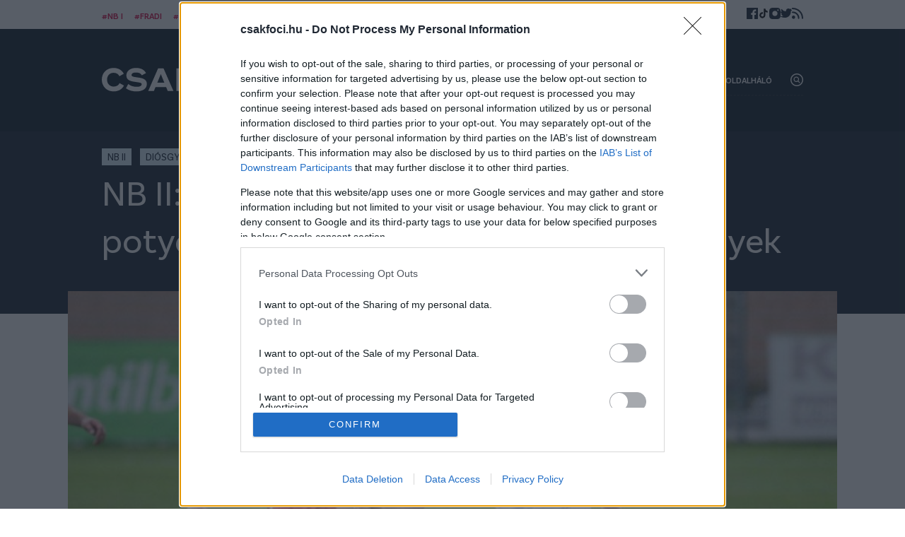

--- FILE ---
content_type: image/svg+xml
request_url: https://www.csakfoci.hu/assets/7740a1a/73cf2c24/img/arrow.svg
body_size: 370
content:
<?xml version="1.0" encoding="utf-8"?>
<svg width="12px" height="6px" viewBox="0 0 12 6" version="1.1" xmlns:xlink="http://www.w3.org/1999/xlink" xmlns="http://www.w3.org/2000/svg">
  <path d="M11.8536 2.53543L9.46458 0.146409C9.32159 0.00345391 9.10656 -0.0393035 8.91975 0.0380692C8.73294 0.115442 8.61112 0.297713 8.61108 0.499912L8.61108 2.01393C8.61108 2.08296 8.55511 2.13893 8.48608 2.13893L0.750007 2.13893C0.335789 2.13893 5.0727e-17 2.47472 0 2.88893C-5.0727e-17 3.30315 0.335789 3.63894 0.750007 3.63894L8.48608 3.63894C8.55511 3.63894 8.61108 3.69491 8.61108 3.76394L8.61108 5.27796C8.61112 5.48015 8.73294 5.66243 8.91975 5.7398C9.10656 5.81717 9.32159 5.77441 9.46458 5.63146L11.8536 3.24244C12.0488 3.04718 12.0488 2.73068 11.8536 2.53543Z" id="z" fill="#D7003F" stroke="none" />
</svg>

--- FILE ---
content_type: application/javascript
request_url: https://cmp.inmobi.com/choice/n1tAAA6JQDb3b/www.csakfoci.hu/choice.js?tag_version=V3
body_size: 2040
content:
'use strict';(function(){var cmpFile='noModule'in HTMLScriptElement.prototype?'cmp2.js':'cmp2-polyfilled.js';(function(){var cmpScriptElement=document.createElement('script');var firstScript=document.getElementsByTagName('script')[0];cmpScriptElement.async=true;cmpScriptElement.type='text/javascript';var cmpUrl;var tagUrl=document.currentScript.src;cmpUrl='https://cmp.inmobi.com/tcfv2/60/CMP_FILE?referer=www.csakfoci.hu'.replace('CMP_FILE',cmpFile);cmpScriptElement.src=cmpUrl;firstScript.parentNode.insertBefore(cmpScriptElement,firstScript);})();(function(){var css=""
+" .qc-cmp-button { "
+"   background-color: #043464 !important; "
+"   border-color: #043464 !important; "
+" } "
+" .qc-cmp-button:hover { "
+"   border-color: #043464 !important; "
+" } "
+" .qc-cmp-alt-action, "
+" .qc-cmp-link { "
+"   color: #043464 !important; "
+" } "
+" .qc-cmp-button.qc-cmp-secondary-button:hover { "
+"   background-color: #043464 !important; "
+"   border-color: #043464 !important; "
+" } "
+" .qc-cmp-button.qc-cmp-secondary-button:hover { "
+"   color: #ffffff !important; "
+" } "
+" .qc-cmp-button.qc-cmp-secondary-button { "
+"   color: #043464 !important; "
+" } "
+" .qc-cmp-button.qc-cmp-secondary-button { "
+"   background-color: #eee !important; "
+"   border-color: transparent !important; "
+" } "
+" .qc-cmp-ui a, "
+" .qc-cmp-ui .qc-cmp-alt-action { "
+"   color: #043464 !important; "
+" } "
+" .qc-cmp-small-toggle.qc-cmp-toggle-on, "
+" .qc-cmp-toggle.qc-cmp-toggle-on { "
+"   background-color: #043464!important; "
+"   border-color: #043464!important; "
+" } "
+".logo-container img { width: 150px; -webkit-filter: drop-shadow(5px 5px 5px #222); filter: drop-shadow(5px 5px 5px #222);padding: 3px;}#qc-cmp2-ui {border-radius: 1%;}#qc-cmp2-ui p {font-family: \"Helvetica Neue\", Helvetica, Arial, sans-serif;font-size: 12px;}#qc-cmp2-ui h2 {font-family: \"Helvetica Neue\", Helvetica, Arial, sans-serif;font-size: 15px;}#qc-cmp2-ui button {font-size: 12px;font-family: \"Helvetica Neue\", Helvetica, Arial, sans-serif;}.qc-cmp2-summary-buttons > button > span {overflow: visible!important;}"
+""
+"";var stylesElement=document.createElement('style');var re=new RegExp('&quote;','g');css=css.replace(re,'"');stylesElement.type='text/css';if(stylesElement.styleSheet){stylesElement.styleSheet.cssText=css;}else{stylesElement.appendChild(document.createTextNode(css));}
var head=document.head||document.getElementsByTagName('head')[0];head.appendChild(stylesElement);})();var autoDetectedLanguage='en';var gvlVersion=3;function splitLang(lang){if(lang.includes('pt')&&lang.length>2){return lang.split('-')[0]+'-'+lang.split('-')[1].toLowerCase();}
return lang.length>2?lang.split('-')[0]:lang;};function isSupported(lang){var langs=['en','fr','de','it','es','da','nl','el','hu','pt','pt-br','pt-pt','ro','fi','pl','sk','sv','no','ru','bg','ca','cs','et','hr','lt','lv','mt','sl','tr','uk','zh','id','ko','ja','hi','vi','th','ms'];return langs.indexOf(lang)===-1?false:true;};if(gvlVersion===2&&isSupported(splitLang(document.documentElement.lang))){autoDetectedLanguage=splitLang(document.documentElement.lang);}else if(gvlVersion===3&&isSupported(document.documentElement.lang)){autoDetectedLanguage=document.documentElement.lang;}else if(isSupported(splitLang(navigator.language))){autoDetectedLanguage=splitLang(navigator.language);};var choiceMilliSeconds=(new Date).getTime();window.__tcfapi('init',2,function(){},{"coreConfig":{"uspVersion":1,"uspJurisdiction":["CA"],"uspLspact":"N","siteUuid":"59c35d0a-bd8f-41ac-93c1-d6c6251dbb9d","themeUuid":"f7b39051-bea4-49d6-a419-05558b545406","suppressCcpaLinks":false,"inmobiAccountId":"n1tAAA6JQDb3b","privacyMode":["GDPR","USP"],"gdprEncodingMode":"TCF_AND_GPP","mspaJurisdiction":"STATE_AND_NATIONAL","isCoveredTransaction":false,"mspaSignalMode":"OPT_OUT","ccpaViaUsp":false,"mspaOptOutPurposeIds":[1,2,3,4],"consentLocations":["WORLDWIDE"],"mspaAutoPopUp":true,"includeVendorsDisclosedSegment":false,"cmpVersion":"60","hashCode":"2BGMHITuVWsSaJ8a1PDNrw","publisherCountryCode":"HU","publisherName":"csakfoci.hu","vendorPurposeIds":[1,2,7,8,10,11,3,5,4,9,6],"vendorFeaturesIds":[1,2,3],"vendorPurposeLegitimateInterestIds":[7,8,9,2,10,11],"vendorSpecialFeaturesIds":[2,1],"vendorSpecialPurposesIds":[1,2],"googleEnabled":true,"consentScope":"service","thirdPartyStorageType":"iframe","consentOnSafari":false,"displayUi":"always","defaultToggleValue":"off","initScreenRejectButtonShowing":false,"initScreenCloseButtonShowing":false,"softOptInEnabled":false,"showSummaryView":true,"persistentConsentLinkLocation":3,"displayPersistentConsentLink":false,"uiLayout":"popup","publisherLogo":"https://www.csakfoci.hu/assets/38f21ad3/3c21c8c4/img/logo.svg?qc-size=280,62","vendorListUpdateFreq":30,"publisherPurposeIds":[1,10,9,8,7,6,5,4,3,2],"initScreenBodyTextOption":1,"publisherConsentRestrictionIds":[],"publisherLIRestrictionIds":[],"publisherPurposeLegitimateInterestIds":[],"publisherSpecialPurposesIds":[2,1],"publisherFeaturesIds":[3,2,1],"publisherSpecialFeaturesIds":[2,1],"stacks":[1,42],"lang_":"hu","gvlVersion":3,"gbcConfig":{"enabled":true,"urlPassThrough":null,"adsDataRedaction":null,"locations":["WORLDWIDE"],"applicablePurposes":[{"id":1,"defaultValue":"DENIED"},{"id":2,"defaultValue":"DENIED"},{"id":3,"defaultValue":"DENIED"},{"id":4,"defaultValue":"DENIED"},{"id":5,"defaultValue":"DENIED"},{"id":6,"defaultValue":"DENIED"},{"id":7,"defaultValue":"DENIED"}]},"legitimateInterestOptIn":true,"features":{"visitEvents":true,"advancedCustomizations":true},"translationUrls":{"common":"https://cmp.inmobi.com/tcfv2/translations/${language}.json","theme":"https://cmp.inmobi.com/custom-translations/n1tAAA6JQDb3b/f7b39051-bea4-49d6-a419-05558b545406/${language}.json","all":"https://cmp.inmobi.com/consolidated-translations/n1tAAA6JQDb3b/f7b39051-bea4-49d6-a419-05558b545406/${language}.json"},"gdprEnabledInUS":false},"premiumUiLabels":{"uspDnsText":[""],"initScreenCustomLinks":[{"label":"Adatkezelési tájékoztató","link":"http://www.csakfoci.hu/adatvedelem"}]},"premiumProperties":{"googleWhitelist":[1]},"coreUiLabels":{},"theme":{"uxPrimaryButtonColor":"#043464","uxSecondaryButtonTextColor":"#043464","uxToogleActiveColor":"#043464","uxLinkColor":"#043464"},"nonIabVendorsInfo":{}});})();